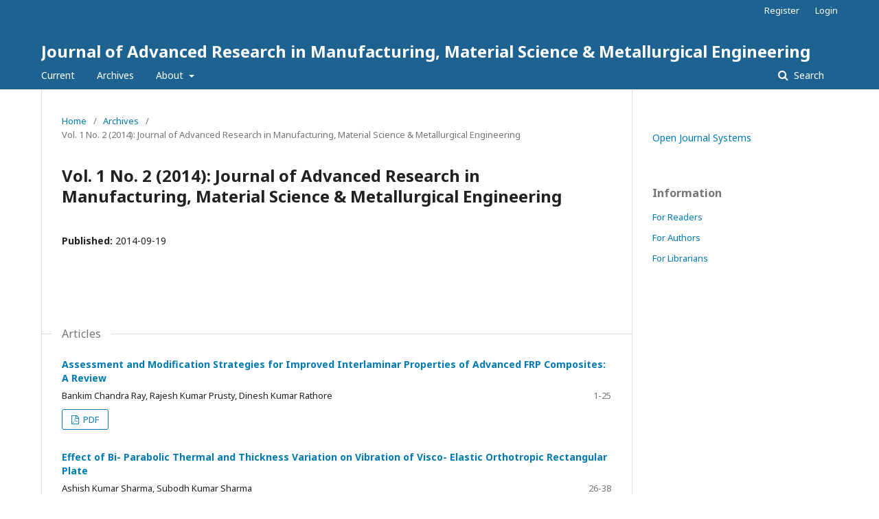

--- FILE ---
content_type: text/html; charset=utf-8
request_url: https://www.adrjournalshouse.com/index.php/materials-Metallurgical-engg/issue/view/77
body_size: 14268
content:
	<!DOCTYPE html>
<html lang="en-US" xml:lang="en-US">
<head>
	<meta charset="utf-8">
	<meta name="viewport" content="width=device-width, initial-scale=1.0">
	<title>
		Vol. 1 No. 2 (2014): Journal of Advanced Research in Manufacturing, Material Science & Metallurgical Engineering
							| Journal of Advanced Research in Manufacturing, Material Science & Metallurgical Engineering
			</title>

	
<meta name="generator" content="Open Journal Systems 3.2.0.3">
<link rel="alternate" type="application/atom+xml" href="https://www.adrjournalshouse.com/index.php/materials-Metallurgical-engg/gateway/plugin/WebFeedGatewayPlugin/atom">
<link rel="alternate" type="application/rdf+xml" href="https://www.adrjournalshouse.com/index.php/materials-Metallurgical-engg/gateway/plugin/WebFeedGatewayPlugin/rss">
<link rel="alternate" type="application/rss+xml" href="https://www.adrjournalshouse.com/index.php/materials-Metallurgical-engg/gateway/plugin/WebFeedGatewayPlugin/rss2">
	<link rel="stylesheet" href="https://www.adrjournalshouse.com/index.php/materials-Metallurgical-engg/$$$call$$$/page/page/css?name=stylesheet" type="text/css" /><link rel="stylesheet" href="//fonts.googleapis.com/css?family=Noto+Sans:400,400italic,700,700italic" type="text/css" /><link rel="stylesheet" href="https://cdnjs.cloudflare.com/ajax/libs/font-awesome/4.7.0/css/font-awesome.css?v=3.2.0.3" type="text/css" />
</head>
<body class="pkp_page_issue pkp_op_view" dir="ltr">

	<div class="pkp_structure_page">

				<header class="pkp_structure_head" id="headerNavigationContainer" role="banner">
			<div class="pkp_head_wrapper">

				<div class="pkp_site_name_wrapper">
					<button class="pkp_site_nav_toggle">
						<span>Open Menu</span>
					</button>
					<div class="pkp_site_name">
																<a href="													https://www.adrjournalshouse.com/index.php/materials-Metallurgical-engg/index
											" class="is_text">Journal of Advanced Research in Manufacturing, Material Science &amp; Metallurgical Engineering</a>
										</div>
									</div>

								 <nav class="cmp_skip_to_content">
	<a href="#pkp_content_main">Skip to main content</a>
	<a href="#siteNav">Skip to main navigation menu</a>
		<a href="#pkp_content_footer">Skip to site footer</a>
</nav>

				
				<nav class="pkp_site_nav_menu" aria-label="Site Navigation">
					<a id="siteNav"></a>
					<div class="pkp_navigation_primary_row">
						<div class="pkp_navigation_primary_wrapper">
																				<ul id="navigationPrimary" class="pkp_navigation_primary pkp_nav_list">
								<li class="">
				<a href="https://www.adrjournalshouse.com/index.php/materials-Metallurgical-engg/issue/current">
					Current
				</a>
							</li>
								<li class="">
				<a href="https://www.adrjournalshouse.com/index.php/materials-Metallurgical-engg/issue/archive">
					Archives
				</a>
							</li>
															<li class="">
				<a href="https://www.adrjournalshouse.com/index.php/materials-Metallurgical-engg/about">
					About
				</a>
									<ul>
																					<li class="">
									<a href="https://www.adrjournalshouse.com/index.php/materials-Metallurgical-engg/about">
										About the Journal
									</a>
								</li>
																												<li class="">
									<a href="https://www.adrjournalshouse.com/index.php/materials-Metallurgical-engg/about/submissions">
										Submissions
									</a>
								</li>
																												<li class="">
									<a href="https://www.adrjournalshouse.com/index.php/materials-Metallurgical-engg/about/editorialTeam">
										Editorial Team
									</a>
								</li>
																												<li class="">
									<a href="https://www.adrjournalshouse.com/index.php/materials-Metallurgical-engg/about/privacy">
										Privacy Statement
									</a>
								</li>
																												<li class="">
									<a href="https://www.adrjournalshouse.com/index.php/materials-Metallurgical-engg/about/contact">
										Contact
									</a>
								</li>
																		</ul>
							</li>
			</ul>

				

																								
	<form class="pkp_search pkp_search_desktop" action="https://www.adrjournalshouse.com/index.php/materials-Metallurgical-engg/search/search" method="get" role="search" aria-label="Article Search">
		<input type="hidden" name="csrfToken" value="48f38a35b4a7625f0f9cd2aa96e2f97a">
				
			<input name="query" value="" type="text" aria-label="Search Query">
		

		<button type="submit">
			Search
		</button>
		<div class="search_controls" aria-hidden="true">
			<a href="https://www.adrjournalshouse.com/index.php/materials-Metallurgical-engg/search/search" class="headerSearchPrompt search_prompt" aria-hidden="true">
				Search
			</a>
			<a href="#" class="search_cancel headerSearchCancel" aria-hidden="true"></a>
			<span class="search_loading" aria-hidden="true"></span>
		</div>
	</form>
													</div>
					</div>
					<div class="pkp_navigation_user_wrapper" id="navigationUserWrapper">
							<ul id="navigationUser" class="pkp_navigation_user pkp_nav_list">
								<li class="profile">
				<a href="https://www.adrjournalshouse.com/index.php/materials-Metallurgical-engg/user/register">
					Register
				</a>
							</li>
								<li class="profile">
				<a href="https://www.adrjournalshouse.com/index.php/materials-Metallurgical-engg/login">
					Login
				</a>
							</li>
										</ul>

					</div>
																		
	<form class="pkp_search pkp_search_mobile" action="https://www.adrjournalshouse.com/index.php/materials-Metallurgical-engg/search/search" method="get" role="search" aria-label="Article Search">
		<input type="hidden" name="csrfToken" value="48f38a35b4a7625f0f9cd2aa96e2f97a">
				
			<input name="query" value="" type="text" aria-label="Search Query">
		

		<button type="submit">
			Search
		</button>
		<div class="search_controls" aria-hidden="true">
			<a href="https://www.adrjournalshouse.com/index.php/materials-Metallurgical-engg/search/search" class="headerSearchPrompt search_prompt" aria-hidden="true">
				Search
			</a>
			<a href="#" class="search_cancel headerSearchCancel" aria-hidden="true"></a>
			<span class="search_loading" aria-hidden="true"></span>
		</div>
	</form>
									</nav>
			</div><!-- .pkp_head_wrapper -->
		</header><!-- .pkp_structure_head -->

						<div class="pkp_structure_content has_sidebar">
			<div class="pkp_structure_main" role="main">
				<a id="pkp_content_main"></a>

<div class="page page_issue">

				<nav class="cmp_breadcrumbs" role="navigation" aria-label="You are here:">
	<ol>
		<li>
			<a href="https://www.adrjournalshouse.com/index.php/materials-Metallurgical-engg/index">
				Home
			</a>
			<span class="separator">/</span>
		</li>
		<li>
			<a href="https://www.adrjournalshouse.com/index.php/materials-Metallurgical-engg/issue/archive">
				Archives
			</a>
			<span class="separator">/</span>
		</li>
		<li class="current" aria-current="page">
			<span aria-current="page">
									Vol. 1 No. 2 (2014): Journal of Advanced Research in Manufacturing, Material Science &amp; Metallurgical Engineering
							</span>
		</li>
	</ol>
</nav>
		<h1>
			Vol. 1 No. 2 (2014): Journal of Advanced Research in Manufacturing, Material Science &amp; Metallurgical Engineering
		</h1>
		<div class="obj_issue_toc">

		
		<div class="heading">

						
				
				
							<div class="published">
				<span class="label">
					Published:
				</span>
				<span class="value">
					2014-09-19
				</span>
			</div>
			</div>

		
		<div class="sections">
			<div class="section">
									<h2>
					Articles
				</h2>
						<ul class="cmp_article_list articles">
									<li>
						
	
<div class="obj_article_summary">
	
	<div class="title">
		<a id="article-306" href="https://www.adrjournalshouse.com/index.php/materials-Metallurgical-engg/article/view/306">
			Assessment and Modification Strategies for Improved  Interlaminar Properties of Advanced FRP Composites: A  Review
					</a>
	</div>

		<div class="meta">
				<div class="authors">
			Bankim Chandra Ray, Rajesh Kumar Prusty, Dinesh Kumar Rathore
		</div>
		
							<div class="pages">
				1-25
			</div>
		
		
	</div>
	
			<ul class="galleys_links">
																									<li>
																										
	
							

<a class="obj_galley_link pdf" href="https://www.adrjournalshouse.com/index.php/materials-Metallurgical-engg/article/view/306/296" aria-labelledby=article-306>

		
	PDF

	</a>
				</li>
					</ul>
	
	
</div>
					</li>
									<li>
						
	
<div class="obj_article_summary">
	
	<div class="title">
		<a id="article-305" href="https://www.adrjournalshouse.com/index.php/materials-Metallurgical-engg/article/view/305">
			Effect of Bi- Parabolic Thermal and Thickness Variation  on Vibration of Visco- Elastic Orthotropic Rectangular  Plate
					</a>
	</div>

		<div class="meta">
				<div class="authors">
			Ashish Kumar Sharma, Subodh Kumar Sharma
		</div>
		
							<div class="pages">
				26-38
			</div>
		
		
	</div>
	
			<ul class="galleys_links">
																									<li>
																										
	
							

<a class="obj_galley_link pdf" href="https://www.adrjournalshouse.com/index.php/materials-Metallurgical-engg/article/view/305/297" aria-labelledby=article-305>

		
	PDF

	</a>
				</li>
					</ul>
	
	
</div>
					</li>
									<li>
						
	
<div class="obj_article_summary">
	
	<div class="title">
		<a id="article-304" href="https://www.adrjournalshouse.com/index.php/materials-Metallurgical-engg/article/view/304">
			Effect of sensitization on structure and properties of non conventional stainless steel
					</a>
	</div>

		<div class="meta">
				<div class="authors">
			Suman Kumar, Ashadeep Pani, Md. Afjal Hussain, Krishna Dutta
		</div>
		
							<div class="pages">
				39-54
			</div>
		
		
	</div>
	
			<ul class="galleys_links">
																									<li>
																										
	
							

<a class="obj_galley_link pdf" href="https://www.adrjournalshouse.com/index.php/materials-Metallurgical-engg/article/view/304/298" aria-labelledby=article-304>

		
	PDF

	</a>
				</li>
					</ul>
	
	
</div>
					</li>
									<li>
						
	
<div class="obj_article_summary">
	
	<div class="title">
		<a id="article-307" href="https://www.adrjournalshouse.com/index.php/materials-Metallurgical-engg/article/view/307">
			In- service Performance of Fiber Reinforced Polymer  Composite in Different Environmental Conditions: A  Review
					</a>
	</div>

		<div class="meta">
				<div class="authors">
			Bankim Chandra Ray, Kishore Kumar Mahato, Meet Jayesh Shukla
		</div>
		
							<div class="pages">
				55-88
			</div>
		
		
	</div>
	
			<ul class="galleys_links">
																									<li>
																										
	
							

<a class="obj_galley_link pdf" href="https://www.adrjournalshouse.com/index.php/materials-Metallurgical-engg/article/view/307/299" aria-labelledby=article-307>

		
	PDF

	</a>
				</li>
					</ul>
	
	
</div>
					</li>
									<li>
						
	
<div class="obj_article_summary">
	
	<div class="title">
		<a id="article-303" href="https://www.adrjournalshouse.com/index.php/materials-Metallurgical-engg/article/view/303">
			Smart Chromic Colorants Draw Wide Attention for the Growth of Future Intelligent Textile Materials
					</a>
	</div>

		<div class="meta">
				<div class="authors">
			Mr. Amit sengupta, Jagadananda Behera
		</div>
		
							<div class="pages">
				89-119
			</div>
		
		
	</div>
	
			<ul class="galleys_links">
																									<li>
																										
	
							

<a class="obj_galley_link pdf" href="https://www.adrjournalshouse.com/index.php/materials-Metallurgical-engg/article/view/303/300" aria-labelledby=article-303>

		
	PDF

	</a>
				</li>
					</ul>
	
	
</div>
					</li>
							</ul>
				</div>
		</div><!-- .sections -->
</div>
	</div>

	</div><!-- pkp_structure_main -->

									<div class="pkp_structure_sidebar left" role="complementary" aria-label="Sidebar">
				<div class="pkp_block block_developed_by">
	<div class="content">
		<a href="http://pkp.sfu.ca/ojs/">
			Open Journal Systems
		</a>
	</div>
</div>
<div class="pkp_block block_information">
	<span class="title">Information</span>
	<div class="content">
		<ul>
							<li>
					<a href="https://www.adrjournalshouse.com/index.php/materials-Metallurgical-engg/information/readers">
						For Readers
					</a>
				</li>
										<li>
					<a href="https://www.adrjournalshouse.com/index.php/materials-Metallurgical-engg/information/authors">
						For Authors
					</a>
				</li>
										<li>
					<a href="https://www.adrjournalshouse.com/index.php/materials-Metallurgical-engg/information/librarians">
						For Librarians
					</a>
				</li>
					</ul>
	</div>
</div>

			</div><!-- pkp_sidebar.left -->
			</div><!-- pkp_structure_content -->

<div class="pkp_structure_footer_wrapper" role="contentinfo">
	<a id="pkp_content_footer"></a>

	<div class="pkp_structure_footer">

		
		<div class="pkp_brand_footer" role="complementary">
			<a href="https://www.adrjournalshouse.com/index.php/materials-Metallurgical-engg/about/aboutThisPublishingSystem">
				<img alt="About this Publishing System" src="https://www.adrjournalshouse.com/templates/images/ojs_brand.png">
			</a>
		</div>
	</div>
</div><!-- pkp_structure_footer_wrapper -->

</div><!-- pkp_structure_page -->

<script src="//ajax.googleapis.com/ajax/libs/jquery/3.3.1/jquery.js?v=3.2.0.3" type="text/javascript"></script><script src="//ajax.googleapis.com/ajax/libs/jqueryui/1.12.0/jquery-ui.js?v=3.2.0.3" type="text/javascript"></script><script src="https://www.adrjournalshouse.com/lib/pkp/js/lib/jquery/plugins/jquery.tag-it.js?v=3.2.0.3" type="text/javascript"></script><script src="https://www.adrjournalshouse.com/plugins/themes/default/js/lib/popper/popper.js?v=3.2.0.3" type="text/javascript"></script><script src="https://www.adrjournalshouse.com/plugins/themes/default/js/lib/bootstrap/util.js?v=3.2.0.3" type="text/javascript"></script><script src="https://www.adrjournalshouse.com/plugins/themes/default/js/lib/bootstrap/dropdown.js?v=3.2.0.3" type="text/javascript"></script><script src="https://www.adrjournalshouse.com/plugins/themes/default/js/main.js?v=3.2.0.3" type="text/javascript"></script>


</body>
</html>
